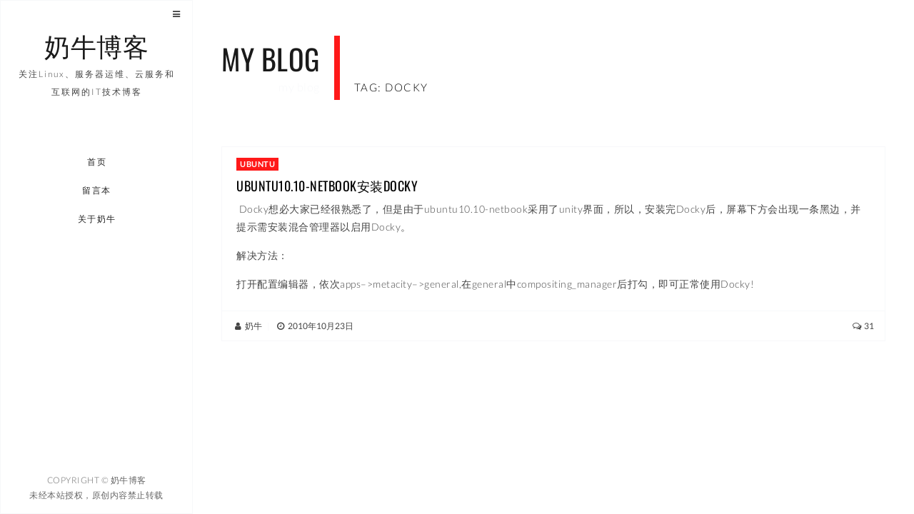

--- FILE ---
content_type: text/html; charset=UTF-8
request_url: https://www.nenew.net/tag/docky
body_size: 10907
content:
<!DOCTYPE html><html lang="zh-CN" class="no-js"><head><style id="rocket-critical-css">.wp-block-media-text .wp-block-media-text__media{grid-area:media-text-media;margin:0}.wp-block-media-text .wp-block-media-text__content{word-break:break-word;grid-area:media-text-content;padding:0 8%}@font-face{font-family:lato;font-weight:300;font-style:normal;src:local('Lato Light'),local('Lato-Light'),url(//www.nenew.net/wp-content/uploads/sgf-css/S6u9w4BMUTPHh7USSwiPGQ3q5d0.woff2) format('woff2'),url(//www.nenew.net/wp-content/uploads/sgf-css/S6u9w4BMUTPHh7USSwiPHw.woff) format('woff');unicode-range:U+0000-00FF,U+0131,U+0152-0153,U+02BB-02BC,U+02C6,U+02DA,U+02DC,U+2000-206F,U+2074,U+20AC,U+2122,U+2191,U+2193,U+2212,U+2215,U+FEFF,U+FFFD}@font-face{font-family:lato;font-weight:400;font-style:normal;src:local('Lato Regular'),local('Lato-Regular'),url(//www.nenew.net/wp-content/uploads/sgf-css/S6uyw4BMUTPHjx4wXiWtFCc.woff2) format('woff2'),url(//www.nenew.net/wp-content/uploads/sgf-css/S6uyw4BMUTPHjx4wWA.woff) format('woff');unicode-range:U+0000-00FF,U+0131,U+0152-0153,U+02BB-02BC,U+02C6,U+02DA,U+02DC,U+2000-206F,U+2074,U+20AC,U+2122,U+2191,U+2193,U+2212,U+2215,U+FEFF,U+FFFD}@font-face{font-family:lato;font-weight:700;font-style:normal;src:local('Lato Bold'),local('Lato-Bold'),url(//www.nenew.net/wp-content/uploads/sgf-css/S6u9w4BMUTPHh6UVSwiPGQ3q5d0.woff2) format('woff2'),url(//www.nenew.net/wp-content/uploads/sgf-css/S6u9w4BMUTPHh6UVSwiPHw.woff) format('woff');unicode-range:U+0000-00FF,U+0131,U+0152-0153,U+02BB-02BC,U+02C6,U+02DA,U+02DC,U+2000-206F,U+2074,U+20AC,U+2122,U+2191,U+2193,U+2212,U+2215,U+FEFF,U+FFFD}@font-face{font-family:lato;font-weight:900;font-style:normal;src:local('Lato Black'),local('Lato-Black'),url(//www.nenew.net/wp-content/uploads/sgf-css/S6u9w4BMUTPHh50XSwiPGQ3q5d0.woff2) format('woff2'),url(//www.nenew.net/wp-content/uploads/sgf-css/S6u9w4BMUTPHh50XSwiPHw.woff) format('woff');unicode-range:U+0000-00FF,U+0131,U+0152-0153,U+02BB-02BC,U+02C6,U+02DA,U+02DC,U+2000-206F,U+2074,U+20AC,U+2122,U+2191,U+2193,U+2212,U+2215,U+FEFF,U+FFFD}@font-face{font-family:lato;font-weight:300;font-style:italic;src:local('Lato Light Italic'),local('Lato-LightItalic'),url(//www.nenew.net/wp-content/uploads/sgf-css/S6u_w4BMUTPHjxsI9w2_Gwftx9897g.woff2) format('woff2'),url(//www.nenew.net/wp-content/uploads/sgf-css/S6u_w4BMUTPHjxsI9w2_Gwfr.woff) format('woff');unicode-range:U+0000-00FF,U+0131,U+0152-0153,U+02BB-02BC,U+02C6,U+02DA,U+02DC,U+2000-206F,U+2074,U+20AC,U+2122,U+2191,U+2193,U+2212,U+2215,U+FEFF,U+FFFD}@font-face{font-family:lato;font-weight:400;font-style:italic;src:local('Lato Italic'),local('Lato-Italic'),url(//www.nenew.net/wp-content/uploads/sgf-css/S6u8w4BMUTPHjxsAXC-qNiXg7Q.woff2) format('woff2'),url(//www.nenew.net/wp-content/uploads/sgf-css/S6u8w4BMUTPHjxsAXC-s.woff) format('woff');unicode-range:U+0000-00FF,U+0131,U+0152-0153,U+02BB-02BC,U+02C6,U+02DA,U+02DC,U+2000-206F,U+2074,U+20AC,U+2122,U+2191,U+2193,U+2212,U+2215,U+FEFF,U+FFFD}@font-face{font-family:lato;font-weight:300;font-style:normal;src:local('Lato Light'),local('Lato-Light'),url(//www.nenew.net/wp-content/uploads/sgf-css/S6u9w4BMUTPHh7USSwaPGQ3q5d0N7w.woff2) format('woff2'),url(//www.nenew.net/wp-content/uploads/sgf-css/S6u9w4BMUTPHh7USSwaPHw.woff) format('woff');unicode-range:U+0100-024F,U+0259,U+1E00-1EFF,U+2020,U+20A0-20AB,U+20AD-20CF,U+2113,U+2C60-2C7F,U+A720-A7FF}@font-face{font-family:lato;font-weight:400;font-style:normal;src:local('Lato Regular'),local('Lato-Regular'),url(//www.nenew.net/wp-content/uploads/sgf-css/S6uyw4BMUTPHjxAwXiWtFCfQ7A.woff2) format('woff2'),url(//www.nenew.net/wp-content/uploads/sgf-css/S6uyw4BMUTPHjxAwWA.woff) format('woff');unicode-range:U+0100-024F,U+0259,U+1E00-1EFF,U+2020,U+20A0-20AB,U+20AD-20CF,U+2113,U+2C60-2C7F,U+A720-A7FF}@font-face{font-family:lato;font-weight:700;font-style:normal;src:local('Lato Bold'),local('Lato-Bold'),url(//www.nenew.net/wp-content/uploads/sgf-css/S6u9w4BMUTPHh6UVSwaPGQ3q5d0N7w.woff2) format('woff2'),url(//www.nenew.net/wp-content/uploads/sgf-css/S6u9w4BMUTPHh6UVSwaPHw.woff) format('woff');unicode-range:U+0100-024F,U+0259,U+1E00-1EFF,U+2020,U+20A0-20AB,U+20AD-20CF,U+2113,U+2C60-2C7F,U+A720-A7FF}@font-face{font-family:lato;font-weight:900;font-style:normal;src:local('Lato Black'),local('Lato-Black'),url(//www.nenew.net/wp-content/uploads/sgf-css/S6u9w4BMUTPHh50XSwaPGQ3q5d0N7w.woff2) format('woff2'),url(//www.nenew.net/wp-content/uploads/sgf-css/S6u9w4BMUTPHh50XSwaPHw.woff) format('woff');unicode-range:U+0100-024F,U+0259,U+1E00-1EFF,U+2020,U+20A0-20AB,U+20AD-20CF,U+2113,U+2C60-2C7F,U+A720-A7FF}@font-face{font-family:lato;font-weight:300;font-style:italic;src:local('Lato Light Italic'),local('Lato-LightItalic'),url(//www.nenew.net/wp-content/uploads/sgf-css/S6u_w4BMUTPHjxsI9w2_FQftx9897sxZ.woff2) format('woff2'),url(//www.nenew.net/wp-content/uploads/sgf-css/S6u_w4BMUTPHjxsI9w2_FQfr.woff) format('woff');unicode-range:U+0100-024F,U+0259,U+1E00-1EFF,U+2020,U+20A0-20AB,U+20AD-20CF,U+2113,U+2C60-2C7F,U+A720-A7FF}@font-face{font-family:lato;font-weight:400;font-style:italic;src:local('Lato Italic'),local('Lato-Italic'),url(//www.nenew.net/wp-content/uploads/sgf-css/S6u8w4BMUTPHjxsAUi-qNiXg7eU0.woff2) format('woff2'),url(//www.nenew.net/wp-content/uploads/sgf-css/S6u8w4BMUTPHjxsAUi-s.woff) format('woff');unicode-range:U+0100-024F,U+0259,U+1E00-1EFF,U+2020,U+20A0-20AB,U+20AD-20CF,U+2113,U+2C60-2C7F,U+A720-A7FF}@font-face{font-family:oswald;font-weight:400;font-style:normal;src:local('Oswald Regular'),local('Oswald-Regular'),url(//www.nenew.net/wp-content/uploads/sgf-css/TK3iWkUHHAIjg752GT8Gl-1PKw.woff2) format('woff2'),url(//www.nenew.net/wp-content/uploads/sgf-css/TK3iWkUHHAIjg752GT8A.woff) format('woff');unicode-range:U+0000-00FF,U+0131,U+0152-0153,U+02BB-02BC,U+02C6,U+02DA,U+02DC,U+2000-206F,U+2074,U+20AC,U+2122,U+2191,U+2193,U+2212,U+2215,U+FEFF,U+FFFD}@font-face{font-family:oswald;font-weight:300;font-style:normal;src:local('Oswald Light'),local('Oswald-Light'),url(//www.nenew.net/wp-content/uploads/sgf-css/TK3hWkUHHAIjg75-sh0Tus9CAZek1w.woff2) format('woff2'),url(//www.nenew.net/wp-content/uploads/sgf-css/TK3hWkUHHAIjg75-sh0Tus9E.woff) format('woff');unicode-range:U+0000-00FF,U+0131,U+0152-0153,U+02BB-02BC,U+02C6,U+02DA,U+02DC,U+2000-206F,U+2074,U+20AC,U+2122,U+2191,U+2193,U+2212,U+2215,U+FEFF,U+FFFD}@font-face{font-family:oswald;font-weight:700;font-style:normal;src:local('Oswald Bold'),local('Oswald-Bold'),url(//www.nenew.net/wp-content/uploads/sgf-css/TK3hWkUHHAIjg75-ohoTus9CAZek1w.woff2) format('woff2'),url(//www.nenew.net/wp-content/uploads/sgf-css/TK3hWkUHHAIjg75-ohoTus9E.woff) format('woff');unicode-range:U+0000-00FF,U+0131,U+0152-0153,U+02BB-02BC,U+02C6,U+02DA,U+02DC,U+2000-206F,U+2074,U+20AC,U+2122,U+2191,U+2193,U+2212,U+2215,U+FEFF,U+FFFD}@font-face{font-family:oswald;font-weight:400;font-style:normal;src:local('Oswald Regular'),local('Oswald-Regular'),url(//www.nenew.net/wp-content/uploads/sgf-css/TK3iWkUHHAIjg752Fz8Gl-1PK62t.woff2) format('woff2'),url(//www.nenew.net/wp-content/uploads/sgf-css/TK3iWkUHHAIjg752Fz8A.woff) format('woff');unicode-range:U+0100-024F,U+0259,U+1E00-1EFF,U+2020,U+20A0-20AB,U+20AD-20CF,U+2113,U+2C60-2C7F,U+A720-A7FF}@font-face{font-family:oswald;font-weight:300;font-style:normal;src:local('Oswald Light'),local('Oswald-Light'),url(//www.nenew.net/wp-content/uploads/sgf-css/TK3hWkUHHAIjg75-sh0TtM9CAZek1wEt.woff2) format('woff2'),url(//www.nenew.net/wp-content/uploads/sgf-css/TK3hWkUHHAIjg75-sh0TtM9E.woff) format('woff');unicode-range:U+0100-024F,U+0259,U+1E00-1EFF,U+2020,U+20A0-20AB,U+20AD-20CF,U+2113,U+2C60-2C7F,U+A720-A7FF}@font-face{font-family:oswald;font-weight:700;font-style:normal;src:local('Oswald Bold'),local('Oswald-Bold'),url(//www.nenew.net/wp-content/uploads/sgf-css/TK3hWkUHHAIjg75-ohoTtM9CAZek1wEt.woff2) format('woff2'),url(//www.nenew.net/wp-content/uploads/sgf-css/TK3hWkUHHAIjg75-ohoTtM9E.woff) format('woff');unicode-range:U+0100-024F,U+0259,U+1E00-1EFF,U+2020,U+20A0-20AB,U+20AD-20CF,U+2113,U+2C60-2C7F,U+A720-A7FF}html{font-family:sans-serif;-webkit-text-size-adjust:100%;-ms-text-size-adjust:100%}body{margin:0}footer,header,nav,section{display:block}a{background:0 0}h1{margin:.67em 0;font-size:2em}small{font-size:80%}img{border:0}pre{overflow:auto}code,pre{font-family:monospace,monospace;font-size:1em}button,input{margin:0;font:inherit;color:inherit}button{overflow:visible}button{text-transform:none}button{-webkit-appearance:button}button::-moz-focus-inner,input::-moz-focus-inner{padding:0;border:0}input{line-height:normal}*{-webkit-box-sizing:border-box;-moz-box-sizing:border-box;box-sizing:border-box}:before,:after{-webkit-box-sizing:border-box;-moz-box-sizing:border-box;box-sizing:border-box}html{font-size:10px}body{font-family:"Helvetica Neue",Helvetica,Arial,sans-serif;font-size:14px;line-height:1.42857143;color:#333;background-color:#fff}input,button{font-family:inherit;font-size:inherit;line-height:inherit}a{color:#428bca;text-decoration:none}img{vertical-align:middle}h1,h2,h5,h6{font-family:inherit;font-weight:500;line-height:1.1;color:inherit}h2 small{font-weight:400;line-height:1;color:#777}h1,h2{margin-top:20px;margin-bottom:10px}h2 small{font-size:65%}h5,h6{margin-top:10px;margin-bottom:10px}h1{font-size:36px}h2{font-size:30px}h5{font-size:14px}h6{font-size:12px}p{margin:0 0 10px}small{font-size:85%}.page-header{padding-bottom:9px;margin:40px 0 20px;border-bottom:1px solid #eee}ul{margin-top:0;margin-bottom:10px}ul ul{margin-bottom:0}code,pre{font-family:Menlo,Monaco,Consolas,"Courier New",monospace}code{padding:2px 4px;font-size:90%;color:#c7254e;background-color:#f9f2f4;border-radius:4px}pre{display:block;padding:9.5px;margin:0 0 10px;font-size:13px;line-height:1.42857143;color:#333;word-break:break-all;word-wrap:break-word;background-color:#f5f5f5;border:1px solid #ccc;border-radius:4px}pre code{padding:0;font-size:inherit;color:inherit;white-space:pre-wrap;background-color:transparent;border-radius:0}.container{padding-right:15px;padding-left:15px;margin-right:auto;margin-left:auto}@media (min-width:768px){.container{width:750px}}@media (min-width:992px){.container{width:970px}}@media (min-width:1200px){.container{width:1170px}}.btn{display:inline-block;padding:6px 12px;margin-bottom:0;font-size:14px;font-weight:400;line-height:1.42857143;text-align:center;white-space:nowrap;vertical-align:middle;background-image:none;border:1px solid transparent;border-radius:4px}.btn-default{color:#333;background-color:#fff;border-color:#ccc}.btn-primary{color:#fff;background-color:#428bca;border-color:#357ebd}.input-group{position:relative;display:table;border-collapse:separate}.input-group-btn{display:table-cell}.input-group-btn{width:1%;white-space:nowrap;vertical-align:middle}.input-group-btn:last-child>.btn{border-top-left-radius:0;border-bottom-left-radius:0}.input-group-btn{position:relative;font-size:0;white-space:nowrap}.input-group-btn>.btn{position:relative}.input-group-btn:last-child>.btn{margin-left:-1px}.container:before,.container:after{display:table;content:" "}.container:after{clear:both}@-ms-viewport{width:device-width}html{font-family:sans-serif;-ms-text-size-adjust:100%;-webkit-text-size-adjust:100%}html,body{width:100%;height:100%}body{font-family:lato,Arial,sans-serif;font-size:14px;font-weight:300;line-height:1.8;-webkit-font-smoothing:antialiased;-moz-osx-font-smoothing:grayscale;padding-top:50px}@media (min-width:768px){body{padding-top:60px}}@media (min-width:992px){body{padding-top:0}}:focus,:visited,:active{outline:none;text-decoration:none}::-moz-focus-inner{border:0}:focus{outline:none!important}::-moz-focus-inner{border:0!important}img{-ms-interpolation-mode:bicubic;border:0;vertical-align:middle}p{letter-spacing:.5px;font-size:14px;line-height:1.8;color:#444;font-weight:300;margin-bottom:15px}a{color:#444;font-weight:300;outline:0;letter-spacing:.5px}a:visited{outline:0;text-decoration:none}ul,li{letter-spacing:.5px;font-size:14px;line-height:2;color:#444;font-weight:300}h1,h2,h5,h6{font-family:oswald,Helvetica,Arial,serif;font-weight:400}h1{font-size:60px}h2{font-size:40px}h5{font-size:18px;letter-spacing:1px}h6{font-size:15px;letter-spacing:.5px}@media (max-width:767px){h1{font-size:50px}h2{font-size:50px}}@media (max-width:480px){h1{font-size:32px}h2{font-size:24px}}.color-black{color:#1a1a1a}.bg-default{background:#ff1919}.space30{height:30px}.anim-shadow{-webkit-box-shadow:none;box-shadow:none}code,pre{font-family:lato,Arial,sans-serif}code{padding:2px 4px;font-size:90%;font-weight:400;color:#c7254e;background-color:#f7f8fa;border-radius:4px}pre{display:block;padding:9.5px;margin:0 0 10px;font-size:12px;line-height:1.5;font-weight:400;letter-spacing:.5px;color:#333;word-break:break-all;word-wrap:break-word;background-color:#f7f8fa;border:0;border-radius:0;overflow:auto}@media (min-width:768px){.container{width:auto}}@media (min-width:992px){.container{width:auto}}@media (min-width:1200px){.container{width:930px;padding-left:0;padding-right:0}}nav{position:fixed;z-index:999;top:0;left:0;right:0;width:100%;height:50px;padding-top:0;display:block;-webkit-box-shadow:none;box-shadow:none;background:#fff;border-bottom:2px solid #f7f8fa;color:#1a1a1a;padding-right:10px}@media (min-width:768px){nav{height:60px}}@media (min-width:992px){nav{position:fixed;width:250px;right:none;bottom:0;left:-300px;height:auto;padding-top:0;padding-bottom:0;padding-right:0;background:#fff;border-bottom:0;border:1px solid #f7f8fa}}@media (min-width:1200px){nav{width:270px}}nav .sidebar-button{display:none}@media (min-width:992px){nav .sidebar-button{position:absolute;top:0;right:0;z-index:999999;display:inline-block}nav .sidebar-button .btn.sidebar-btn{border:0}}nav .logo-box{display:inline-block;position:relative;height:100%}@media (min-width:992px){nav .logo-box{display:table;height:26%;margin-bottom:20px;width:100%;text-align:center}}nav .logo-box .logo{position:relative;padding:10px;display:block}nav .logo-box .logo h1{font-size:18px;line-height:30px;padding:0;margin:0;padding-bottom:12px}nav .logo-box .logo span{display:none}@media (min-width:768px){nav .logo-box .logo{max-height:60px;padding:10px}}@media (min-width:992px){nav .logo-box .logo{width:100%;padding:20px;max-height:none;height:auto;position:relative;display:table-cell;vertical-align:middle}nav .logo-box .logo h1{font-size:36px;color:#1a1a1a}nav .logo-box .logo span{display:inline;font-size:12px;letter-spacing:2px;margin-top:40px;color:#444;padding-top:10px}}nav .menu-button-mobile{border:none;background:0 0;position:relative;float:right;z-index:9999;margin:7px 10px;width:40px;height:30px;display:inline-block}@media (min-width:768px){nav .menu-button-mobile{margin:10px}}@media (min-width:992px){nav .menu-button-mobile{display:none}}nav .menu-button-mobile span{display:block}nav .menu-button-mobile .lines{display:inline-block;width:35px;height:3px;background:#ff1919;border-radius:.28571rem;position:relative}nav .menu-button-mobile .lines:before,nav .menu-button-mobile .lines:after{display:inline-block;width:35px;height:3px;background:#ff1919;border-radius:.28571rem;position:absolute;left:0;content:'';-webkit-transform-origin:.28571rem center;transform-origin:.28571rem center}nav .menu-button-mobile .lines:before{top:.7rem}nav .menu-button-mobile .lines:after{top:-.7rem}nav .menu-button-mobile.lines-button.x2 .lines:before,nav .menu-button-mobile.lines-button.x2 .lines:after{-webkit-transform-origin:50% 50%;transform-origin:50% 50%}nav .menu-scroll{position:fixed;top:50px;height:0;max-height:100%;width:100%;overflow:hidden;-moz-overflow:hidden;overflow-y:auto;background:#fff}@media (min-width:992px){nav .menu-scroll{position:relative;top:0;display:block;float:left;height:100%}nav .menu-scroll::-webkit-scrollbar{display:none}}nav .dl-menuwrapper{display:block;position:relative;width:100%;height:100%;padding-top:20px;-webkit-perspective:1000px;perspective:1000px;-webkit-perspective-origin:50% 200%;perspective-origin:50% 200%}@media (min-width:992px){nav .dl-menuwrapper{padding-top:0;padding-bottom:10px;max-width:360px;float:left}}nav .dl-menuwrapper>ul{list-style:none;-webkit-transform-style:preserve-3d;transform-style:preserve-3d;position:relative;opacity:0}nav .dl-menuwrapper ul.dl-menu{-webkit-transform:translateY(10px);transform:translateY(10px);-webkit-backface-visibility:hidden;backface-visibility:hidden}nav .dl-menuwrapper ul.dl-menu.dl-menuopen{opacity:1;-webkit-transform:translateY(0);transform:translateY(0)}@media (min-width:992px){nav .dl-menuwrapper ul.dl-menu.menu-center li a{text-align:center}}nav .dl-menuwrapper ul.dl-menu li{position:relative;padding:0;margin:2px 0;float:left;width:100%}nav .dl-menuwrapper ul.dl-menu li a{position:relative;letter-spacing:1.5px;font-weight:400;font-family:lato,Arial,sans-serif;display:inline;padding:8px 5px;font-size:12px;text-transform:uppercase;text-decoration:none;color:#222;float:left;width:100%;text-align:center;white-space:nowrap;padding-right:0}@media (min-width:992px){nav .dl-menuwrapper ul.dl-menu li a{border-right:4px solid transparent;font-weight:400;float:right;text-align:right;padding:6px 5px;padding-right:40px;letter-spacing:1.5px;-webkit-font-smoothing:antialiased;-moz-osx-font-smoothing:grayscale}nav .dl-menuwrapper ul.dl-menu li a::before{content:attr(data-hover);position:absolute;width:auto;overflow:hidden;max-width:0;padding-left:5px;margin-left:-5px;background:#fff;color:#ff1919;white-space:nowrap}}nav .dl-menuwrapper ul.dl-menu li>a:after{right:4px;color:#666;font-size:12px;opacity:.3}nav .footer{display:none;width:0}@media (min-width:992px){nav .footer{display:block;position:absolute;z-index:0;bottom:0;width:100%;background:#fff;text-align:center;color:#666;margin-top:10px}nav .footer .social-icons{position:relative;padding:0 20px}nav .footer .copyright{padding:10px 20px;margin-bottom:5px;font-size:12px;font-weight:300;letter-spacing:.5px}}.no-js .dl-menuwrapper .dl-menu{position:relative;opacity:1;-webkit-transform:none;transform:none}.page-wrapper{position:fixed;z-index:1;left:0;right:0;top:50px;bottom:0;-webkit-perspective:1400px;-moz-perspective:1400px;perspective:1400px;-webkit-perspective-origin:10% 10%;-moz-perspective-origin:10% 10%;perspective-origin:10% 10%}@media (min-width:768px){.page-wrapper{top:50px;left:0}}@media (min-width:992px){.page-wrapper{top:0;left:250px}}@media (min-width:1200px){.page-wrapper{left:270px}}.page-wrapper>section{position:absolute;z-index:-1;top:0;left:0;bottom:0;right:0;-webkit-backface-visibility:hidden;-moz-backface-visibility:hidden;backface-visibility:hidden;visibility:hidden;-webkit-transform:translate3d(0,0,0);-moz-transform:translate3d(0,0,0);-o-transform:translate3d(0,0,0);transform:translate3d(0,0,0);-webkit-transform:preserve-3d;-moz-transform:preserve-3d;-o-transform:preserve-3d;transform:preserve-3d;background:#fff;overflow:hidden;opacity:0}.page-wrapper>section .content{position:relative;width:100%;min-width:100%;min-height:100%;height:100%;overflow:hidden}.page-wrapper>section .content .content-box{min-height:100%;position:relative}.page-wrapper header{position:relative;padding-top:5px;padding-bottom:0}.page-wrapper header h2{letter-spacing:1px;display:inline-block;margin-right:20px;font-weight:400;border-right:0 solid #ff1919;padding:15px 20px 15px 0;text-transform:uppercase}.page-wrapper header h2 small{display:none}.page-wrapper header h6{display:none}@media (min-width:992px){.page-wrapper header{padding-top:30px;padding-bottom:30px}.page-wrapper header h2{letter-spacing:.5px;display:inline-block;margin-right:20px;font-weight:400;border-right:8px solid #ff1919;padding:10px 20px 10px 0;text-transform:uppercase}.page-wrapper header h2 small{display:block;text-align:right;color:#f7f8fa;margin-top:10px;font-weight:300;font-size:16px;font-family:lato,Arial,sans-serif;text-transform:lowercase}.page-wrapper header h6{display:inline;padding-top:20px;color:#000;letter-spacing:1.5px;font-family:lato,Arial,sans-serif;font-weight:300;text-transform:uppercase}}.page-wrapper .page-ajax-preloader{position:fixed;z-index:999;display:none}@media (min-width:768px){.page-wrapper .page-ajax-preloader{margin:4px}}@media (min-width:992px){.page-wrapper .page-ajax-preloader{margin:8px}}.page-header{padding:0;margin:0;margin-bottom:20px;border:0;color:#ff1919;text-transform:uppercase}.page-header h6{margin-bottom:10px;font-weight:700}.preloader{position:fixed;z-index:999;top:0;left:0;bottom:0;width:100%;background:0 0}.preloader .box-anim-loader{top:50px;left:0;position:absolute;margin:10px}@media (min-width:768px){.preloader .box-anim-loader{top:60px}}@media (min-width:992px){.preloader .box-anim-loader{top:0;left:250px}}@media (min-width:1200px){.preloader .box-anim-loader{left:270px}}.spinner2{width:36px;height:36px;display:inline-block;margin:4px;-webkit-animation:sk-rotateplane 1.2s infinite ease-in-out;animation:sk-rotateplane 1.2s infinite ease-in-out}@-webkit-keyframes sk-rotateplane{0%{-webkit-transform:perspective(120px)}50%{-webkit-transform:perspective(120px) rotateY(180deg)}100%{-webkit-transform:perspective(120px) rotateY(180deg) rotateX(180deg)}}@keyframes sk-rotateplane{0%{transform:perspective(120px) rotateX(0deg) rotateY(0deg);-webkit-transform:perspective(120px) rotateX(0deg) rotateY(0deg)}50%{transform:perspective(120px) rotateX(-180.1deg) rotateY(0deg);-webkit-transform:perspective(120px) rotateX(-180.1deg) rotateY(0deg)}100%{transform:perspective(120px) rotateX(-180deg) rotateY(-179.9deg);-webkit-transform:perspective(120px) rotateX(-180deg) rotateY(-179.9deg)}}.blog-masonry{padding:0;margin:0;margin-top:-20px;padding-bottom:10px}@media (min-width:768px){.blog-masonry{margin-left:-15px;margin-right:-15px}}@media (min-width:992px){.blog-masonry{margin-left:-20px;margin-right:-20px}}.blog-masonry .item-sizer{width:100%}.blog-masonry .item{width:100%;float:left}@media (min-width:768px){.blog-masonry .item-sizer,.blog-masonry .item{width:100%}}.blog-masonry .blog-box{display:block;background:0 0;margin:20px 5px;border:solid 1px #f7f8fa}@media (min-width:768px){.blog-masonry .blog-box{margin:15px}}@media (min-width:992px){.blog-masonry .blog-box{margin:15px 20px;margin-bottom:25px}}.blog-masonry .blog-box .blog-box-caption{padding:10px 20px}.blog-masonry .blog-box .blog-box-caption .category>a{background:#ff1919;display:inline-block;color:#fff;font-size:11px;line-height:1.5;font-weight:700;text-transform:uppercase;padding:1px 5px;letter-spacing:.5px}.blog-masonry .blog-box .blog-box-caption .title{margin:10px 0}.blog-masonry .blog-box .blog-box-caption .title a{-ms-word-wrap:break-word;word-wrap:break-word;text-transform:uppercase;letter-spacing:.5px;font-weight:400;color:#000}form{display:block;margin:1em 0;padding:0}form .input-group-btn>.btn{margin:0;height:46px}form input{display:block;background:rgba(255,255,255,.9);border:1px solid #f7f8fa;letter-spacing:1px;border-radius:0;margin:0;padding:6px 12px;color:#444;height:46px;width:100%;-webkit-box-shadow:none;box-shadow:none}@media (min-width:992px){form input{height:46px;font-size:12px}}form *::-moz-placeholder{color:#666;font-weight:300;letter-spacing:1px}form *::-ms-input-placeholder{color:#666;letter-spacing:1px;font-weight:300}form *::-webkit-input-placeholder{color:#666;letter-spacing:1px;font-weight:300}.btn{border:1px solid #f7f8fa;border-radius:0;padding:10px 30px;font-family:lato,Arial,sans-serif;text-transform:uppercase;font-weight:400;text-decoration:none;letter-spacing:2.5px;font-size:12px;background:#fff}.btn.btn-default,.btn.btn-primary{color:#444;vertical-align:middle;-webkit-transform:translateY(0);transform:translateY(0);box-shadow:0 0 1px transparent;-webkit-backface-visibility:hidden;backface-visibility:hidden;-moz-osx-font-smoothing:grayscale;position:relative;background:0 0}.btn.btn-default:before,.btn.btn-primary:before{content:"";position:absolute;z-index:-1;top:0;left:0;right:0;bottom:0;background:#ff1919;-webkit-transform:scale(0);transform:scale(0)}.btn.btn-primary{background:#ff1919;border:1px solid #f7f8fa;color:#fff}.btn.btn-primary:before{background:#f7f8fa}.btn.btn-ico{padding:10px 15px}.social-icons{display:block;list-style:none;margin:5px 0;padding:0;background:0 0}.sidebar{display:none;position:fixed;z-index:9999;top:0;bottom:0;width:100%;left:-300px;max-height:100%;overflow-x:none;border:0;border:1px solid #f7f8fa}.sidebar .page-header{color:#1a1a1a}.sidebar.sidebar-white{background:#fff}@media (min-width:992px){.sidebar{display:inline-block;width:250px}}@media (min-width:1200px){.sidebar{width:270px}}.sidebar .close-button{z-index:999991;position:absolute;top:0;left:0;display:inline-block}.sidebar .close-button .btn.sidebar-btn{border:0}.sidebar .sidebar-content{max-height:100%;overflow-x:auto;padding:30px 10px}.widget{padding:20px}.widget.widget_categories li:before{font-family:fontawesome;-webkit-font-smoothing:antialiased;-moz-osx-font-smoothing:grayscale;font-size:12px;line-height:1.8;float:left;padding-top:4px;margin-left:2px;margin-right:6px;opacity:.6}.widget.widget_categories li:before{content:"\f07c"}.sidebar-content ul{margin:0;padding:0}.sidebar-content ul li{list-style:none;margin:0;padding:5px 0;display:block;position:relative}#searchform input[type=text]{width:100%}.entry-content img{max-width:100%}.aligncenter{display:block;margin:5px auto}.entry-content img,img[class*=align]{height:auto}code[class*="language-"]{color:#f8f8f2;background:none;text-shadow:0 1px rgba(0,0,0,.3);font-family:Consolas,Monaco,'Andale Mono','Ubuntu Mono',monospace;text-align:left;white-space:pre;word-spacing:normal;word-break:normal;word-wrap:normal;line-height:1.5;-moz-tab-size:4;-o-tab-size:4;tab-size:4;-webkit-hyphens:none;-moz-hyphens:none;-ms-hyphens:none;hyphens:none}pre.line-numbers{position:relative;padding-left:3.8em;counter-reset:linenumber}pre.line-numbers>code{position:relative}</style><link rel="preload" href="https://www.nenew.net/wp-content/cache/min/1/c080364cd893681225ae6d125a4d9830.css" as="style" onload="this.onload=null;this.rel='stylesheet'" data-minify="1" /><script type='text/javascript' src='https://www.nenew.net/wp-content/cache/busting/1/wp-includes/js/jquery/jquery.min-3.5.1.js' id='jquery-core-js'></script><script src="https://www.nenew.net/wp-content/cache/min/1/1c2524ab0545ead5e33f72dc66012981.js" data-minify="1" defer></script> <meta charset="UTF-8" /><meta name="viewport" content="width=device-width, initial-scale=1, maximum-scale=1" /><link rel="profile" href="https://gmpg.org/xfn/11" /><link rel="pingback" href="https://www.nenew.net/xmlrpc.php" /><link rel="shortcut icon" href="https://www.nenew.net/favicon.ico"  type="image/x-icon"/><title>Docky</title><link rel="canonical" href="https://www.nenew.net/tag/docky" /><meta name="google" content="nositelinkssearchbox" /> <script type="application/ld+json" class="aioseo-schema">{"@context":"https:\/\/schema.org","@graph":[{"@type":"WebSite","@id":"https:\/\/www.nenew.net\/#website","url":"https:\/\/www.nenew.net\/","name":"\u5976\u725b\u535a\u5ba2","description":"\u5173\u6ce8Linux\u3001\u670d\u52a1\u5668\u8fd0\u7ef4\u3001\u4e91\u670d\u52a1\u548c\u4e92\u8054\u7f51\u7684IT\u6280\u672f\u535a\u5ba2","publisher":{"@id":"https:\/\/www.nenew.net\/#organization"}},{"@type":"Organization","@id":"https:\/\/www.nenew.net\/#organization","name":"\u5976\u725b\u535a\u5ba2","url":"https:\/\/www.nenew.net\/"},{"@type":"BreadcrumbList","@id":"https:\/\/www.nenew.net\/tag\/docky\/#breadcrumblist","itemListElement":[{"@type":"ListItem","@id":"https:\/\/www.nenew.net\/#listItem","position":"1","item":{"@id":"https:\/\/www.nenew.net\/#item","name":"\u4e3b\u9801","description":"\u5976\u725b\u535a\u5ba2\uff0c\u662f\u4e00\u4e2a\u5173\u6ce8Ubuntu\u3001Linux\u3001windows\u64cd\u4f5c\u7cfb\u7edf\u3001WordPress\u535a\u5ba2\u3001\u670d\u52a1\u5668\u8fd0\u7ef4\u3001\u4e91\u670d\u52a1\u548c\u4e92\u8054\u7f51\u7684IT\u6280\u672f\u535a\u5ba2\uff0c\u4f5c\u8005\u5976\u725b\uff08Nenew\uff09\u3002","url":"https:\/\/www.nenew.net\/"},"nextItem":"https:\/\/www.nenew.net\/tag\/docky#listItem"},{"@type":"ListItem","@id":"https:\/\/www.nenew.net\/tag\/docky#listItem","position":"2","item":{"@id":"https:\/\/www.nenew.net\/tag\/docky#item","name":"Docky","url":"https:\/\/www.nenew.net\/tag\/docky"},"previousItem":"https:\/\/www.nenew.net\/#listItem"}]},{"@type":"CollectionPage","@id":"https:\/\/www.nenew.net\/tag\/docky\/#collectionpage","url":"https:\/\/www.nenew.net\/tag\/docky\/","name":"Docky","inLanguage":"zh-CN","isPartOf":{"@id":"https:\/\/www.nenew.net\/#website"},"breadcrumb":{"@id":"https:\/\/www.nenew.net\/tag\/docky\/#breadcrumblist"}}]}</script> <link rel='dns-prefetch' href='//www.nenew.net' /><link rel='dns-prefetch' href='//s.w.org' /><link rel="alternate" type="application/rss+xml" title="奶牛博客 &raquo; Feed" href="https://www.nenew.net/feed" /><link rel="alternate" type="application/rss+xml" title="奶牛博客 &raquo; 评论Feed" href="https://www.nenew.net/comments/feed" /><link rel="alternate" type="application/rss+xml" title="奶牛博客 &raquo; Docky标签Feed" href="https://www.nenew.net/tag/docky/feed" /><style type="text/css">img.wp-smiley,img.emoji{display:inline!important;border:none!important;box-shadow:none!important;height:1em!important;width:1em!important;margin:0 .07em!important;vertical-align:-0.1em!important;background:none!important;padding:0!important}</style><link rel="https://api.w.org/" href="https://www.nenew.net/wp-json/" /><link rel="alternate" type="application/json" href="https://www.nenew.net/wp-json/wp/v2/tags/159" /><link rel="EditURI" type="application/rsd+xml" title="RSD" href="https://www.nenew.net/xmlrpc.php?rsd" /><link rel="wlwmanifest" type="application/wlwmanifest+xml" href="https://www.nenew.net/wp-includes/wlwmanifest.xml" /> <script type="text/javascript">(function(url){
	if(/(?:Chrome\/26\.0\.1410\.63 Safari\/537\.31|WordfenceTestMonBot)/.test(navigator.userAgent)){ return; }
	var addEvent = function(evt, handler) {
		if (window.addEventListener) {
			document.addEventListener(evt, handler, false);
		} else if (window.attachEvent) {
			document.attachEvent('on' + evt, handler);
		}
	};
	var removeEvent = function(evt, handler) {
		if (window.removeEventListener) {
			document.removeEventListener(evt, handler, false);
		} else if (window.detachEvent) {
			document.detachEvent('on' + evt, handler);
		}
	};
	var evts = 'contextmenu dblclick drag dragend dragenter dragleave dragover dragstart drop keydown keypress keyup mousedown mousemove mouseout mouseover mouseup mousewheel scroll'.split(' ');
	var logHuman = function() {
		if (window.wfLogHumanRan) { return; }
		window.wfLogHumanRan = true;
		var wfscr = document.createElement('script');
		wfscr.type = 'text/javascript';
		wfscr.async = true;
		wfscr.src = url + '&r=' + Math.random();
		(document.getElementsByTagName('head')[0]||document.getElementsByTagName('body')[0]).appendChild(wfscr);
		for (var i = 0; i < evts.length; i++) {
			removeEvent(evts[i], logHuman);
		}
	};
	for (var i = 0; i < evts.length; i++) {
		addEvent(evts[i], logHuman);
	}
})('//www.nenew.net/?wordfence_lh=1&hid=AF91C2903079CC50CD7269B799270CE6');</script> <script>var WP_Statistics_http = new XMLHttpRequest();WP_Statistics_http.open('GET', 'https://www.nenew.net/wp-json/wp-statistics/v2/hit?_=1768878254&_wpnonce=90ef7514c9&wp_statistics_hit_rest=yes&browser=未知&platform=未知&version=未知&referred=https://www.nenew.net/ubuntu10-10-netbook-install-docky.html&ip=74.7.227.132&exclusion_match=yes&exclusion_reason=CrawlerDetect&ua=Mozilla/5.0 AppleWebKit/537.36 (KHTML, like Gecko; compatible; GPTBot/1.3; +https://openai.com/gptbot)&track_all=0&timestamp=1768907054&current_page_type=post_tag&current_page_id=159&search_query&page_uri=/tag/docky&user_id=0', true);WP_Statistics_http.setRequestHeader("Content-Type", "application/json;charset=UTF-8");WP_Statistics_http.send(null);</script> <script>/*! loadCSS rel=preload polyfill. [c]2017 Filament Group, Inc. MIT License */
(function(w){"use strict";if(!w.loadCSS){w.loadCSS=function(){}}
var rp=loadCSS.relpreload={};rp.support=(function(){var ret;try{ret=w.document.createElement("link").relList.supports("preload")}catch(e){ret=!1}
return function(){return ret}})();rp.bindMediaToggle=function(link){var finalMedia=link.media||"all";function enableStylesheet(){link.media=finalMedia}
if(link.addEventListener){link.addEventListener("load",enableStylesheet)}else if(link.attachEvent){link.attachEvent("onload",enableStylesheet)}
setTimeout(function(){link.rel="stylesheet";link.media="only x"});setTimeout(enableStylesheet,3000)};rp.poly=function(){if(rp.support()){return}
var links=w.document.getElementsByTagName("link");for(var i=0;i<links.length;i++){var link=links[i];if(link.rel==="preload"&&link.getAttribute("as")==="style"&&!link.getAttribute("data-loadcss")){link.setAttribute("data-loadcss",!0);rp.bindMediaToggle(link)}}};if(!rp.support()){rp.poly();var run=w.setInterval(rp.poly,500);if(w.addEventListener){w.addEventListener("load",function(){rp.poly();w.clearInterval(run)})}else if(w.attachEvent){w.attachEvent("onload",function(){rp.poly();w.clearInterval(run)})}}
if(typeof exports!=="undefined"){exports.loadCSS=loadCSS}
else{w.loadCSS=loadCSS}}(typeof global!=="undefined"?global:this))</script> </head><body class="archive tag tag-docky tag-159 "><div class="wrap"><div class="preloader"><div class="box-anim-loader"><div class="anim-loader spinner2 bg-default"></div></div></div><nav class=""><div class="sidebar-button"> <button class="btn btn-ico btn-default sidebar-btn"><i class="fa fa-bars"></i></button></div><div class="logo-box"> <a href="https://www.nenew.net/" class="logo "><h1>奶牛博客</h1> <span>关注Linux、服务器运维、云服务和互联网的IT技术博客</span> </a></div> <button type="button" aria-label="Toggle Navigation" class="menu-button-mobile lines-button x2"> <span class="lines"></span> </button><div class="menu-scroll myscroll"><div id="dl-menu" class="dl-menuwrapper"><ul id="menu-top_munu" class="dl-menu dl-menuopen  menu-center  "><li id="menu-item-3524" class="menu-item menu-item-type-custom menu-item-object-custom menu-item-home menu-item-3524"><a href="https://www.nenew.net/">首页</a></li><li id="menu-item-3522" class="menu-item menu-item-type-post_type menu-item-object-page menu-item-3522"><a href="https://www.nenew.net/guestbook">留言本</a></li><li id="menu-item-3523" class="menu-item menu-item-type-post_type menu-item-object-page menu-item-3523"><a href="https://www.nenew.net/about-nenew">关于奶牛</a></li></ul></div></div><footer class="footer"><ul class="social-icons social-v1"></ul><div class="copyright"> COPYRIGHT © 奶牛博客<br> 未经本站授权，原创内容禁止转载</div></footer></nav><div class="page-wrapper " data-pt-status="1" data-pt-anim="56" data-pt-auto=""><div class="page-ajax-preloader"><div class="anim-loader spinner2 bg-default"></div></div><section id="page-content" class="activ page-item-860"><div class="content activ"><div class="content-box"><div class="container"><header><h2 class="color-black"> my blog <small>my blog</small></h2><h6>Tag: Docky</h6></header><div class="space30"></div><div class="blog-masonry"><div class="item-sizer"></div><div id="post-860" class="item post-860 post type-post status-publish format-standard hentry category-ubuntu tag-docky tag-ubuntu tag-ubuntu-10-10"><div class="blog-box anim-shadow"><div class="blog-box-img2"> <a class="ajax-loader" href="https://www.nenew.net/ubuntu10-10-netbook-install-docky.html"> </a></div><div class="blog-box-caption"><div class="category links-ajax-loader"> <a href="https://www.nenew.net/category/ubuntu" rel="category tag">Ubuntu</a></div><h5 class="title"> <a class="ajax-loader" href="https://www.nenew.net/ubuntu10-10-netbook-install-docky.html">Ubuntu10.10-netbook安装Docky</a></h5><div class="entry-content"><p>&nbsp;Docky想必大家已经很熟悉了，但是由于ubuntu10.10-netbook采用了unity界面，所以，安装完Docky后，屏幕下方会出现一条黑边，并提示需安装混合管理器以启用Docky。</p><p>解决方法：</p><p>打开配置编辑器，依次apps&#8211;&gt;metacity&#8211;&gt;general,在general中compositing_manager后打勾，即可正常使用Docky!</p></div></div><div class="blog-box-footer"> <span class="autor"><i class="fa fa-fw fa-user"></i> 奶牛</span> <span class="separator">|</span> <span class="date"><i class="fa fa-fw fa-clock-o"></i> 2010年10月23日</span> <span class="like pull-right"><i class="fa fa-fw fa-comments-o"></i> 31</span></div></div></div></div></div></div></div></section></div><div id="primary-sidebar" class="sidebar sidebar-white"><div class="close-button"> <button class="btn btn-primary btn-ico sidebar-btn"> <i class="fa fa-chevron-left"></i> </button></div><div class="sidebar-content"><div id="widgetized-area"><div id="search-6" class="widget widget_search"><form id="searchform" method="get" action="https://www.nenew.net/"><div class="input-group"> <input type="text" name="s" id="s" size="15" class="text" placeholder="Search..." value="" /> <span class="input-group-btn"> <button type="submit" class="btn btn-ico btn-default" value="Search"><i class="fa fa-search"></i></button> </span></div></form></div><div id="categories-5" class="widget widget_categories"><div class="page-header"><h6>分类</h6></div><ul><li class="cat-item cat-item-103"><a href="https://www.nenew.net/category/android" title="Android专区,rom,android 2.0,android2.1,android 2.2,spl,刷机,美化,皮肤,软件,recovery,">Android</a> (47)</li><li class="cat-item cat-item-826"><a href="https://www.nenew.net/category/c-program">C Program</a> (8)</li><li class="cat-item cat-item-108"><a href="https://www.nenew.net/category/images-gallery">Images Gallery</a> (3)</li><li class="cat-item cat-item-265"><a href="https://www.nenew.net/category/ipad">Ipad</a> (6)</li><li class="cat-item cat-item-729"><a href="https://www.nenew.net/category/java">Java</a> (15)</li><li class="cat-item cat-item-1"><a href="https://www.nenew.net/category/linux">Linux</a> (360)</li><li class="cat-item cat-item-1270"><a href="https://www.nenew.net/category/node-js" title="Node.js">Node.js</a> (4)<ul class='children'><li class="cat-item cat-item-1272"><a href="https://www.nenew.net/category/node-js/sails-js" title="Sails.js">Sails.js</a> (2)</li></ul></li><li class="cat-item cat-item-322"><a href="https://www.nenew.net/category/php">PHP</a> (6)</li><li class="cat-item cat-item-1391"><a href="https://www.nenew.net/category/python">Python</a> (4)</li><li class="cat-item cat-item-512"><a href="https://www.nenew.net/category/touchpad">Touchpad</a> (11)</li><li class="cat-item cat-item-20"><a href="https://www.nenew.net/category/ubuntu">Ubuntu</a> (362)</li><li class="cat-item cat-item-3"><a href="https://www.nenew.net/category/windows">Windows</a> (117)</li><li class="cat-item cat-item-29"><a href="https://www.nenew.net/category/wordpress">Wordpress</a> (26)</li><li class="cat-item cat-item-97"><a href="https://www.nenew.net/category/news">业界新闻</a> (35)</li><li class="cat-item cat-item-1481"><a href="https://www.nenew.net/category/happy">写给开心</a> (1)</li><li class="cat-item cat-item-847"><a href="https://www.nenew.net/category/mcu51" title="51单片机 mcu单片机">单片机</a> (9)</li><li class="cat-item cat-item-941"><a href="https://www.nenew.net/category/embedded-development" title="嵌入式 嵌入式开发">嵌入式</a> (9)</li><li class="cat-item cat-item-6"><a href="https://www.nenew.net/category/feelings">建站心得</a> (109)</li><li class="cat-item cat-item-142"><a href="https://www.nenew.net/category/qqarticle">球球原创</a> (13)</li><li class="cat-item cat-item-94"><a href="https://www.nenew.net/category/net-all">网络杂记</a> (213)</li><li class="cat-item cat-item-1293"><a href="https://www.nenew.net/category/stock-diary">股市杂记</a> (3)</li><li class="cat-item cat-item-100"><a href="https://www.nenew.net/category/videos">视频分享</a> (5)</li></ul></div><div id="archives-2" class="widget widget_archive"><div class="page-header"><h6>文章归档</h6></div><ul><li><a href='https://www.nenew.net/2023/05'>2023年5月</a>&nbsp;(2)</li><li><a href='https://www.nenew.net/2023/04'>2023年4月</a>&nbsp;(2)</li><li><a href='https://www.nenew.net/2020/12'>2020年12月</a>&nbsp;(1)</li><li><a href='https://www.nenew.net/2020/08'>2020年8月</a>&nbsp;(1)</li><li><a href='https://www.nenew.net/2020/07'>2020年7月</a>&nbsp;(1)</li><li><a href='https://www.nenew.net/2020/01'>2020年1月</a>&nbsp;(3)</li><li><a href='https://www.nenew.net/2019/12'>2019年12月</a>&nbsp;(2)</li><li><a href='https://www.nenew.net/2019/10'>2019年10月</a>&nbsp;(1)</li><li><a href='https://www.nenew.net/2019/09'>2019年9月</a>&nbsp;(3)</li><li><a href='https://www.nenew.net/2019/08'>2019年8月</a>&nbsp;(6)</li><li><a href='https://www.nenew.net/2019/06'>2019年6月</a>&nbsp;(3)</li><li><a href='https://www.nenew.net/2019/05'>2019年5月</a>&nbsp;(2)</li><li><a href='https://www.nenew.net/2019/04'>2019年4月</a>&nbsp;(1)</li><li><a href='https://www.nenew.net/2019/03'>2019年3月</a>&nbsp;(1)</li><li><a href='https://www.nenew.net/2019/01'>2019年1月</a>&nbsp;(3)</li><li><a href='https://www.nenew.net/2018/12'>2018年12月</a>&nbsp;(4)</li><li><a href='https://www.nenew.net/2018/11'>2018年11月</a>&nbsp;(6)</li><li><a href='https://www.nenew.net/2018/10'>2018年10月</a>&nbsp;(1)</li><li><a href='https://www.nenew.net/2018/08'>2018年8月</a>&nbsp;(1)</li><li><a href='https://www.nenew.net/2018/07'>2018年7月</a>&nbsp;(1)</li><li><a href='https://www.nenew.net/2018/05'>2018年5月</a>&nbsp;(4)</li><li><a href='https://www.nenew.net/2018/04'>2018年4月</a>&nbsp;(2)</li><li><a href='https://www.nenew.net/2018/03'>2018年3月</a>&nbsp;(3)</li><li><a href='https://www.nenew.net/2018/01'>2018年1月</a>&nbsp;(3)</li><li><a href='https://www.nenew.net/2017/12'>2017年12月</a>&nbsp;(3)</li><li><a href='https://www.nenew.net/2017/11'>2017年11月</a>&nbsp;(7)</li><li><a href='https://www.nenew.net/2017/10'>2017年10月</a>&nbsp;(1)</li><li><a href='https://www.nenew.net/2017/08'>2017年8月</a>&nbsp;(3)</li><li><a href='https://www.nenew.net/2017/07'>2017年7月</a>&nbsp;(1)</li><li><a href='https://www.nenew.net/2017/02'>2017年2月</a>&nbsp;(1)</li><li><a href='https://www.nenew.net/2017/01'>2017年1月</a>&nbsp;(1)</li><li><a href='https://www.nenew.net/2016/11'>2016年11月</a>&nbsp;(1)</li><li><a href='https://www.nenew.net/2016/10'>2016年10月</a>&nbsp;(2)</li><li><a href='https://www.nenew.net/2016/07'>2016年7月</a>&nbsp;(1)</li><li><a href='https://www.nenew.net/2016/05'>2016年5月</a>&nbsp;(1)</li><li><a href='https://www.nenew.net/2016/03'>2016年3月</a>&nbsp;(4)</li><li><a href='https://www.nenew.net/2016/02'>2016年2月</a>&nbsp;(4)</li><li><a href='https://www.nenew.net/2016/01'>2016年1月</a>&nbsp;(2)</li><li><a href='https://www.nenew.net/2015/10'>2015年10月</a>&nbsp;(1)</li><li><a href='https://www.nenew.net/2015/08'>2015年8月</a>&nbsp;(8)</li><li><a href='https://www.nenew.net/2015/07'>2015年7月</a>&nbsp;(3)</li><li><a href='https://www.nenew.net/2015/06'>2015年6月</a>&nbsp;(1)</li><li><a href='https://www.nenew.net/2015/05'>2015年5月</a>&nbsp;(1)</li><li><a href='https://www.nenew.net/2015/03'>2015年3月</a>&nbsp;(6)</li><li><a href='https://www.nenew.net/2015/02'>2015年2月</a>&nbsp;(7)</li><li><a href='https://www.nenew.net/2015/01'>2015年1月</a>&nbsp;(5)</li><li><a href='https://www.nenew.net/2014/12'>2014年12月</a>&nbsp;(2)</li><li><a href='https://www.nenew.net/2014/10'>2014年10月</a>&nbsp;(1)</li><li><a href='https://www.nenew.net/2014/09'>2014年9月</a>&nbsp;(2)</li><li><a href='https://www.nenew.net/2014/07'>2014年7月</a>&nbsp;(1)</li><li><a href='https://www.nenew.net/2014/06'>2014年6月</a>&nbsp;(2)</li><li><a href='https://www.nenew.net/2014/05'>2014年5月</a>&nbsp;(2)</li><li><a href='https://www.nenew.net/2014/04'>2014年4月</a>&nbsp;(3)</li><li><a href='https://www.nenew.net/2014/02'>2014年2月</a>&nbsp;(2)</li><li><a href='https://www.nenew.net/2014/01'>2014年1月</a>&nbsp;(3)</li><li><a href='https://www.nenew.net/2013/12'>2013年12月</a>&nbsp;(1)</li><li><a href='https://www.nenew.net/2013/11'>2013年11月</a>&nbsp;(1)</li><li><a href='https://www.nenew.net/2013/10'>2013年10月</a>&nbsp;(1)</li><li><a href='https://www.nenew.net/2013/09'>2013年9月</a>&nbsp;(1)</li><li><a href='https://www.nenew.net/2013/08'>2013年8月</a>&nbsp;(1)</li><li><a href='https://www.nenew.net/2013/07'>2013年7月</a>&nbsp;(5)</li><li><a href='https://www.nenew.net/2013/06'>2013年6月</a>&nbsp;(2)</li><li><a href='https://www.nenew.net/2013/05'>2013年5月</a>&nbsp;(4)</li><li><a href='https://www.nenew.net/2013/04'>2013年4月</a>&nbsp;(11)</li><li><a href='https://www.nenew.net/2013/03'>2013年3月</a>&nbsp;(8)</li><li><a href='https://www.nenew.net/2013/02'>2013年2月</a>&nbsp;(6)</li><li><a href='https://www.nenew.net/2013/01'>2013年1月</a>&nbsp;(12)</li><li><a href='https://www.nenew.net/2012/12'>2012年12月</a>&nbsp;(7)</li><li><a href='https://www.nenew.net/2012/11'>2012年11月</a>&nbsp;(9)</li><li><a href='https://www.nenew.net/2012/10'>2012年10月</a>&nbsp;(7)</li><li><a href='https://www.nenew.net/2012/09'>2012年9月</a>&nbsp;(12)</li><li><a href='https://www.nenew.net/2012/08'>2012年8月</a>&nbsp;(9)</li><li><a href='https://www.nenew.net/2012/07'>2012年7月</a>&nbsp;(7)</li><li><a href='https://www.nenew.net/2012/06'>2012年6月</a>&nbsp;(11)</li><li><a href='https://www.nenew.net/2012/05'>2012年5月</a>&nbsp;(13)</li><li><a href='https://www.nenew.net/2012/04'>2012年4月</a>&nbsp;(18)</li><li><a href='https://www.nenew.net/2012/03'>2012年3月</a>&nbsp;(15)</li><li><a href='https://www.nenew.net/2012/02'>2012年2月</a>&nbsp;(18)</li><li><a href='https://www.nenew.net/2012/01'>2012年1月</a>&nbsp;(18)</li><li><a href='https://www.nenew.net/2011/12'>2011年12月</a>&nbsp;(15)</li><li><a href='https://www.nenew.net/2011/11'>2011年11月</a>&nbsp;(17)</li><li><a href='https://www.nenew.net/2011/10'>2011年10月</a>&nbsp;(11)</li><li><a href='https://www.nenew.net/2011/09'>2011年9月</a>&nbsp;(15)</li><li><a href='https://www.nenew.net/2011/08'>2011年8月</a>&nbsp;(13)</li><li><a href='https://www.nenew.net/2011/07'>2011年7月</a>&nbsp;(20)</li><li><a href='https://www.nenew.net/2011/06'>2011年6月</a>&nbsp;(23)</li><li><a href='https://www.nenew.net/2011/05'>2011年5月</a>&nbsp;(21)</li><li><a href='https://www.nenew.net/2011/04'>2011年4月</a>&nbsp;(28)</li><li><a href='https://www.nenew.net/2011/03'>2011年3月</a>&nbsp;(11)</li><li><a href='https://www.nenew.net/2011/02'>2011年2月</a>&nbsp;(14)</li><li><a href='https://www.nenew.net/2011/01'>2011年1月</a>&nbsp;(29)</li><li><a href='https://www.nenew.net/2010/12'>2010年12月</a>&nbsp;(36)</li><li><a href='https://www.nenew.net/2010/11'>2010年11月</a>&nbsp;(41)</li><li><a href='https://www.nenew.net/2010/10'>2010年10月</a>&nbsp;(29)</li><li><a href='https://www.nenew.net/2010/09'>2010年9月</a>&nbsp;(16)</li><li><a href='https://www.nenew.net/2010/08'>2010年8月</a>&nbsp;(25)</li><li><a href='https://www.nenew.net/2010/07'>2010年7月</a>&nbsp;(25)</li><li><a href='https://www.nenew.net/2010/06'>2010年6月</a>&nbsp;(30)</li><li><a href='https://www.nenew.net/2010/05'>2010年5月</a>&nbsp;(50)</li><li><a href='https://www.nenew.net/2010/04'>2010年4月</a>&nbsp;(1)</li></ul></div></div></div></div></div> <script type="text/javascript">/* <![CDATA[ */ jQuery(document).ready(function(){ masonry_init(); }); /* ]]> */</script> <script src="https://www.nenew.net/wp-content/cache/min/1/c2934264ef037ea54859b07de27b0365.js" data-minify="1" defer></script><noscript><link rel="stylesheet" href="https://www.nenew.net/wp-content/cache/min/1/c080364cd893681225ae6d125a4d9830.css" data-minify="1" /></noscript><script defer src="https://static.cloudflareinsights.com/beacon.min.js/vcd15cbe7772f49c399c6a5babf22c1241717689176015" integrity="sha512-ZpsOmlRQV6y907TI0dKBHq9Md29nnaEIPlkf84rnaERnq6zvWvPUqr2ft8M1aS28oN72PdrCzSjY4U6VaAw1EQ==" data-cf-beacon='{"version":"2024.11.0","token":"07a9ce5de9344d0f9f31a51a76250461","r":1,"server_timing":{"name":{"cfCacheStatus":true,"cfEdge":true,"cfExtPri":true,"cfL4":true,"cfOrigin":true,"cfSpeedBrain":true},"location_startswith":null}}' crossorigin="anonymous"></script>
</body></html>
<!-- This website is like a Rocket, isn't it? Performance optimized by WP Rocket. Learn more: https://wp-rocket.me - Debug: cached@1768878254 -->